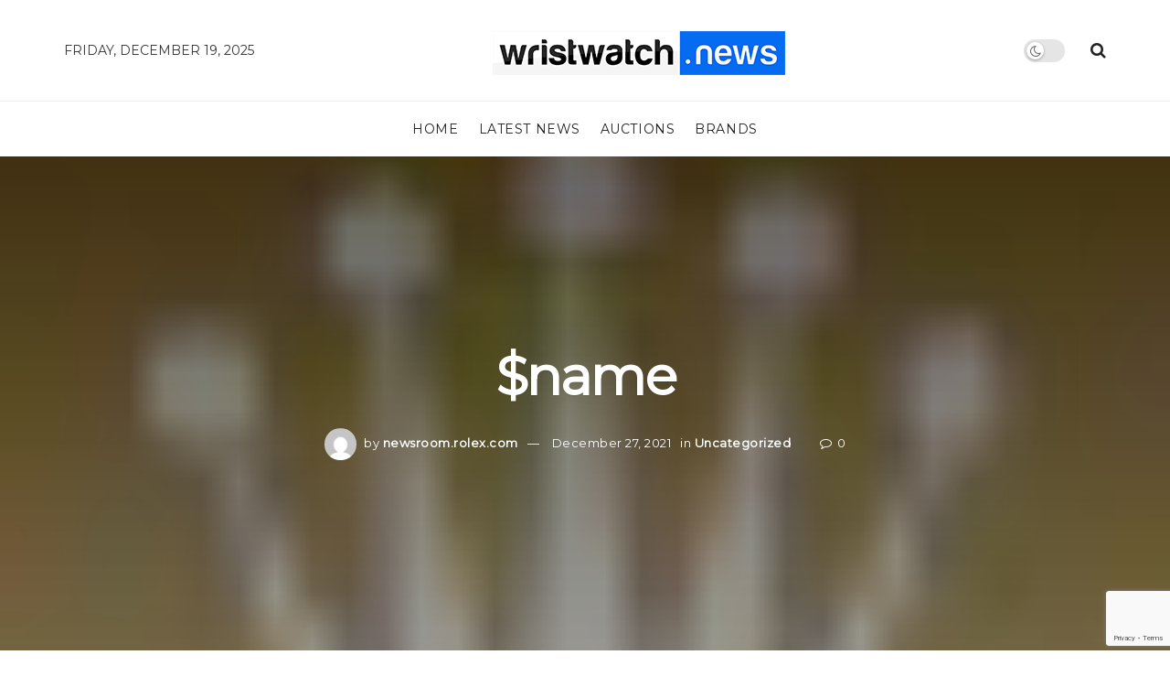

--- FILE ---
content_type: text/html; charset=utf-8
request_url: https://www.google.com/recaptcha/api2/anchor?ar=1&k=6LfIldQUAAAAAJD9W1U4D9ExETrYsah7mrID6SBF&co=aHR0cHM6Ly93cmlzdHdhdGNoLm5ld3M6NDQz&hl=en&v=7gg7H51Q-naNfhmCP3_R47ho&size=invisible&anchor-ms=20000&execute-ms=30000&cb=s8zy12b0zjc6
body_size: 48130
content:
<!DOCTYPE HTML><html dir="ltr" lang="en"><head><meta http-equiv="Content-Type" content="text/html; charset=UTF-8">
<meta http-equiv="X-UA-Compatible" content="IE=edge">
<title>reCAPTCHA</title>
<style type="text/css">
/* cyrillic-ext */
@font-face {
  font-family: 'Roboto';
  font-style: normal;
  font-weight: 400;
  font-stretch: 100%;
  src: url(//fonts.gstatic.com/s/roboto/v48/KFO7CnqEu92Fr1ME7kSn66aGLdTylUAMa3GUBHMdazTgWw.woff2) format('woff2');
  unicode-range: U+0460-052F, U+1C80-1C8A, U+20B4, U+2DE0-2DFF, U+A640-A69F, U+FE2E-FE2F;
}
/* cyrillic */
@font-face {
  font-family: 'Roboto';
  font-style: normal;
  font-weight: 400;
  font-stretch: 100%;
  src: url(//fonts.gstatic.com/s/roboto/v48/KFO7CnqEu92Fr1ME7kSn66aGLdTylUAMa3iUBHMdazTgWw.woff2) format('woff2');
  unicode-range: U+0301, U+0400-045F, U+0490-0491, U+04B0-04B1, U+2116;
}
/* greek-ext */
@font-face {
  font-family: 'Roboto';
  font-style: normal;
  font-weight: 400;
  font-stretch: 100%;
  src: url(//fonts.gstatic.com/s/roboto/v48/KFO7CnqEu92Fr1ME7kSn66aGLdTylUAMa3CUBHMdazTgWw.woff2) format('woff2');
  unicode-range: U+1F00-1FFF;
}
/* greek */
@font-face {
  font-family: 'Roboto';
  font-style: normal;
  font-weight: 400;
  font-stretch: 100%;
  src: url(//fonts.gstatic.com/s/roboto/v48/KFO7CnqEu92Fr1ME7kSn66aGLdTylUAMa3-UBHMdazTgWw.woff2) format('woff2');
  unicode-range: U+0370-0377, U+037A-037F, U+0384-038A, U+038C, U+038E-03A1, U+03A3-03FF;
}
/* math */
@font-face {
  font-family: 'Roboto';
  font-style: normal;
  font-weight: 400;
  font-stretch: 100%;
  src: url(//fonts.gstatic.com/s/roboto/v48/KFO7CnqEu92Fr1ME7kSn66aGLdTylUAMawCUBHMdazTgWw.woff2) format('woff2');
  unicode-range: U+0302-0303, U+0305, U+0307-0308, U+0310, U+0312, U+0315, U+031A, U+0326-0327, U+032C, U+032F-0330, U+0332-0333, U+0338, U+033A, U+0346, U+034D, U+0391-03A1, U+03A3-03A9, U+03B1-03C9, U+03D1, U+03D5-03D6, U+03F0-03F1, U+03F4-03F5, U+2016-2017, U+2034-2038, U+203C, U+2040, U+2043, U+2047, U+2050, U+2057, U+205F, U+2070-2071, U+2074-208E, U+2090-209C, U+20D0-20DC, U+20E1, U+20E5-20EF, U+2100-2112, U+2114-2115, U+2117-2121, U+2123-214F, U+2190, U+2192, U+2194-21AE, U+21B0-21E5, U+21F1-21F2, U+21F4-2211, U+2213-2214, U+2216-22FF, U+2308-230B, U+2310, U+2319, U+231C-2321, U+2336-237A, U+237C, U+2395, U+239B-23B7, U+23D0, U+23DC-23E1, U+2474-2475, U+25AF, U+25B3, U+25B7, U+25BD, U+25C1, U+25CA, U+25CC, U+25FB, U+266D-266F, U+27C0-27FF, U+2900-2AFF, U+2B0E-2B11, U+2B30-2B4C, U+2BFE, U+3030, U+FF5B, U+FF5D, U+1D400-1D7FF, U+1EE00-1EEFF;
}
/* symbols */
@font-face {
  font-family: 'Roboto';
  font-style: normal;
  font-weight: 400;
  font-stretch: 100%;
  src: url(//fonts.gstatic.com/s/roboto/v48/KFO7CnqEu92Fr1ME7kSn66aGLdTylUAMaxKUBHMdazTgWw.woff2) format('woff2');
  unicode-range: U+0001-000C, U+000E-001F, U+007F-009F, U+20DD-20E0, U+20E2-20E4, U+2150-218F, U+2190, U+2192, U+2194-2199, U+21AF, U+21E6-21F0, U+21F3, U+2218-2219, U+2299, U+22C4-22C6, U+2300-243F, U+2440-244A, U+2460-24FF, U+25A0-27BF, U+2800-28FF, U+2921-2922, U+2981, U+29BF, U+29EB, U+2B00-2BFF, U+4DC0-4DFF, U+FFF9-FFFB, U+10140-1018E, U+10190-1019C, U+101A0, U+101D0-101FD, U+102E0-102FB, U+10E60-10E7E, U+1D2C0-1D2D3, U+1D2E0-1D37F, U+1F000-1F0FF, U+1F100-1F1AD, U+1F1E6-1F1FF, U+1F30D-1F30F, U+1F315, U+1F31C, U+1F31E, U+1F320-1F32C, U+1F336, U+1F378, U+1F37D, U+1F382, U+1F393-1F39F, U+1F3A7-1F3A8, U+1F3AC-1F3AF, U+1F3C2, U+1F3C4-1F3C6, U+1F3CA-1F3CE, U+1F3D4-1F3E0, U+1F3ED, U+1F3F1-1F3F3, U+1F3F5-1F3F7, U+1F408, U+1F415, U+1F41F, U+1F426, U+1F43F, U+1F441-1F442, U+1F444, U+1F446-1F449, U+1F44C-1F44E, U+1F453, U+1F46A, U+1F47D, U+1F4A3, U+1F4B0, U+1F4B3, U+1F4B9, U+1F4BB, U+1F4BF, U+1F4C8-1F4CB, U+1F4D6, U+1F4DA, U+1F4DF, U+1F4E3-1F4E6, U+1F4EA-1F4ED, U+1F4F7, U+1F4F9-1F4FB, U+1F4FD-1F4FE, U+1F503, U+1F507-1F50B, U+1F50D, U+1F512-1F513, U+1F53E-1F54A, U+1F54F-1F5FA, U+1F610, U+1F650-1F67F, U+1F687, U+1F68D, U+1F691, U+1F694, U+1F698, U+1F6AD, U+1F6B2, U+1F6B9-1F6BA, U+1F6BC, U+1F6C6-1F6CF, U+1F6D3-1F6D7, U+1F6E0-1F6EA, U+1F6F0-1F6F3, U+1F6F7-1F6FC, U+1F700-1F7FF, U+1F800-1F80B, U+1F810-1F847, U+1F850-1F859, U+1F860-1F887, U+1F890-1F8AD, U+1F8B0-1F8BB, U+1F8C0-1F8C1, U+1F900-1F90B, U+1F93B, U+1F946, U+1F984, U+1F996, U+1F9E9, U+1FA00-1FA6F, U+1FA70-1FA7C, U+1FA80-1FA89, U+1FA8F-1FAC6, U+1FACE-1FADC, U+1FADF-1FAE9, U+1FAF0-1FAF8, U+1FB00-1FBFF;
}
/* vietnamese */
@font-face {
  font-family: 'Roboto';
  font-style: normal;
  font-weight: 400;
  font-stretch: 100%;
  src: url(//fonts.gstatic.com/s/roboto/v48/KFO7CnqEu92Fr1ME7kSn66aGLdTylUAMa3OUBHMdazTgWw.woff2) format('woff2');
  unicode-range: U+0102-0103, U+0110-0111, U+0128-0129, U+0168-0169, U+01A0-01A1, U+01AF-01B0, U+0300-0301, U+0303-0304, U+0308-0309, U+0323, U+0329, U+1EA0-1EF9, U+20AB;
}
/* latin-ext */
@font-face {
  font-family: 'Roboto';
  font-style: normal;
  font-weight: 400;
  font-stretch: 100%;
  src: url(//fonts.gstatic.com/s/roboto/v48/KFO7CnqEu92Fr1ME7kSn66aGLdTylUAMa3KUBHMdazTgWw.woff2) format('woff2');
  unicode-range: U+0100-02BA, U+02BD-02C5, U+02C7-02CC, U+02CE-02D7, U+02DD-02FF, U+0304, U+0308, U+0329, U+1D00-1DBF, U+1E00-1E9F, U+1EF2-1EFF, U+2020, U+20A0-20AB, U+20AD-20C0, U+2113, U+2C60-2C7F, U+A720-A7FF;
}
/* latin */
@font-face {
  font-family: 'Roboto';
  font-style: normal;
  font-weight: 400;
  font-stretch: 100%;
  src: url(//fonts.gstatic.com/s/roboto/v48/KFO7CnqEu92Fr1ME7kSn66aGLdTylUAMa3yUBHMdazQ.woff2) format('woff2');
  unicode-range: U+0000-00FF, U+0131, U+0152-0153, U+02BB-02BC, U+02C6, U+02DA, U+02DC, U+0304, U+0308, U+0329, U+2000-206F, U+20AC, U+2122, U+2191, U+2193, U+2212, U+2215, U+FEFF, U+FFFD;
}
/* cyrillic-ext */
@font-face {
  font-family: 'Roboto';
  font-style: normal;
  font-weight: 500;
  font-stretch: 100%;
  src: url(//fonts.gstatic.com/s/roboto/v48/KFO7CnqEu92Fr1ME7kSn66aGLdTylUAMa3GUBHMdazTgWw.woff2) format('woff2');
  unicode-range: U+0460-052F, U+1C80-1C8A, U+20B4, U+2DE0-2DFF, U+A640-A69F, U+FE2E-FE2F;
}
/* cyrillic */
@font-face {
  font-family: 'Roboto';
  font-style: normal;
  font-weight: 500;
  font-stretch: 100%;
  src: url(//fonts.gstatic.com/s/roboto/v48/KFO7CnqEu92Fr1ME7kSn66aGLdTylUAMa3iUBHMdazTgWw.woff2) format('woff2');
  unicode-range: U+0301, U+0400-045F, U+0490-0491, U+04B0-04B1, U+2116;
}
/* greek-ext */
@font-face {
  font-family: 'Roboto';
  font-style: normal;
  font-weight: 500;
  font-stretch: 100%;
  src: url(//fonts.gstatic.com/s/roboto/v48/KFO7CnqEu92Fr1ME7kSn66aGLdTylUAMa3CUBHMdazTgWw.woff2) format('woff2');
  unicode-range: U+1F00-1FFF;
}
/* greek */
@font-face {
  font-family: 'Roboto';
  font-style: normal;
  font-weight: 500;
  font-stretch: 100%;
  src: url(//fonts.gstatic.com/s/roboto/v48/KFO7CnqEu92Fr1ME7kSn66aGLdTylUAMa3-UBHMdazTgWw.woff2) format('woff2');
  unicode-range: U+0370-0377, U+037A-037F, U+0384-038A, U+038C, U+038E-03A1, U+03A3-03FF;
}
/* math */
@font-face {
  font-family: 'Roboto';
  font-style: normal;
  font-weight: 500;
  font-stretch: 100%;
  src: url(//fonts.gstatic.com/s/roboto/v48/KFO7CnqEu92Fr1ME7kSn66aGLdTylUAMawCUBHMdazTgWw.woff2) format('woff2');
  unicode-range: U+0302-0303, U+0305, U+0307-0308, U+0310, U+0312, U+0315, U+031A, U+0326-0327, U+032C, U+032F-0330, U+0332-0333, U+0338, U+033A, U+0346, U+034D, U+0391-03A1, U+03A3-03A9, U+03B1-03C9, U+03D1, U+03D5-03D6, U+03F0-03F1, U+03F4-03F5, U+2016-2017, U+2034-2038, U+203C, U+2040, U+2043, U+2047, U+2050, U+2057, U+205F, U+2070-2071, U+2074-208E, U+2090-209C, U+20D0-20DC, U+20E1, U+20E5-20EF, U+2100-2112, U+2114-2115, U+2117-2121, U+2123-214F, U+2190, U+2192, U+2194-21AE, U+21B0-21E5, U+21F1-21F2, U+21F4-2211, U+2213-2214, U+2216-22FF, U+2308-230B, U+2310, U+2319, U+231C-2321, U+2336-237A, U+237C, U+2395, U+239B-23B7, U+23D0, U+23DC-23E1, U+2474-2475, U+25AF, U+25B3, U+25B7, U+25BD, U+25C1, U+25CA, U+25CC, U+25FB, U+266D-266F, U+27C0-27FF, U+2900-2AFF, U+2B0E-2B11, U+2B30-2B4C, U+2BFE, U+3030, U+FF5B, U+FF5D, U+1D400-1D7FF, U+1EE00-1EEFF;
}
/* symbols */
@font-face {
  font-family: 'Roboto';
  font-style: normal;
  font-weight: 500;
  font-stretch: 100%;
  src: url(//fonts.gstatic.com/s/roboto/v48/KFO7CnqEu92Fr1ME7kSn66aGLdTylUAMaxKUBHMdazTgWw.woff2) format('woff2');
  unicode-range: U+0001-000C, U+000E-001F, U+007F-009F, U+20DD-20E0, U+20E2-20E4, U+2150-218F, U+2190, U+2192, U+2194-2199, U+21AF, U+21E6-21F0, U+21F3, U+2218-2219, U+2299, U+22C4-22C6, U+2300-243F, U+2440-244A, U+2460-24FF, U+25A0-27BF, U+2800-28FF, U+2921-2922, U+2981, U+29BF, U+29EB, U+2B00-2BFF, U+4DC0-4DFF, U+FFF9-FFFB, U+10140-1018E, U+10190-1019C, U+101A0, U+101D0-101FD, U+102E0-102FB, U+10E60-10E7E, U+1D2C0-1D2D3, U+1D2E0-1D37F, U+1F000-1F0FF, U+1F100-1F1AD, U+1F1E6-1F1FF, U+1F30D-1F30F, U+1F315, U+1F31C, U+1F31E, U+1F320-1F32C, U+1F336, U+1F378, U+1F37D, U+1F382, U+1F393-1F39F, U+1F3A7-1F3A8, U+1F3AC-1F3AF, U+1F3C2, U+1F3C4-1F3C6, U+1F3CA-1F3CE, U+1F3D4-1F3E0, U+1F3ED, U+1F3F1-1F3F3, U+1F3F5-1F3F7, U+1F408, U+1F415, U+1F41F, U+1F426, U+1F43F, U+1F441-1F442, U+1F444, U+1F446-1F449, U+1F44C-1F44E, U+1F453, U+1F46A, U+1F47D, U+1F4A3, U+1F4B0, U+1F4B3, U+1F4B9, U+1F4BB, U+1F4BF, U+1F4C8-1F4CB, U+1F4D6, U+1F4DA, U+1F4DF, U+1F4E3-1F4E6, U+1F4EA-1F4ED, U+1F4F7, U+1F4F9-1F4FB, U+1F4FD-1F4FE, U+1F503, U+1F507-1F50B, U+1F50D, U+1F512-1F513, U+1F53E-1F54A, U+1F54F-1F5FA, U+1F610, U+1F650-1F67F, U+1F687, U+1F68D, U+1F691, U+1F694, U+1F698, U+1F6AD, U+1F6B2, U+1F6B9-1F6BA, U+1F6BC, U+1F6C6-1F6CF, U+1F6D3-1F6D7, U+1F6E0-1F6EA, U+1F6F0-1F6F3, U+1F6F7-1F6FC, U+1F700-1F7FF, U+1F800-1F80B, U+1F810-1F847, U+1F850-1F859, U+1F860-1F887, U+1F890-1F8AD, U+1F8B0-1F8BB, U+1F8C0-1F8C1, U+1F900-1F90B, U+1F93B, U+1F946, U+1F984, U+1F996, U+1F9E9, U+1FA00-1FA6F, U+1FA70-1FA7C, U+1FA80-1FA89, U+1FA8F-1FAC6, U+1FACE-1FADC, U+1FADF-1FAE9, U+1FAF0-1FAF8, U+1FB00-1FBFF;
}
/* vietnamese */
@font-face {
  font-family: 'Roboto';
  font-style: normal;
  font-weight: 500;
  font-stretch: 100%;
  src: url(//fonts.gstatic.com/s/roboto/v48/KFO7CnqEu92Fr1ME7kSn66aGLdTylUAMa3OUBHMdazTgWw.woff2) format('woff2');
  unicode-range: U+0102-0103, U+0110-0111, U+0128-0129, U+0168-0169, U+01A0-01A1, U+01AF-01B0, U+0300-0301, U+0303-0304, U+0308-0309, U+0323, U+0329, U+1EA0-1EF9, U+20AB;
}
/* latin-ext */
@font-face {
  font-family: 'Roboto';
  font-style: normal;
  font-weight: 500;
  font-stretch: 100%;
  src: url(//fonts.gstatic.com/s/roboto/v48/KFO7CnqEu92Fr1ME7kSn66aGLdTylUAMa3KUBHMdazTgWw.woff2) format('woff2');
  unicode-range: U+0100-02BA, U+02BD-02C5, U+02C7-02CC, U+02CE-02D7, U+02DD-02FF, U+0304, U+0308, U+0329, U+1D00-1DBF, U+1E00-1E9F, U+1EF2-1EFF, U+2020, U+20A0-20AB, U+20AD-20C0, U+2113, U+2C60-2C7F, U+A720-A7FF;
}
/* latin */
@font-face {
  font-family: 'Roboto';
  font-style: normal;
  font-weight: 500;
  font-stretch: 100%;
  src: url(//fonts.gstatic.com/s/roboto/v48/KFO7CnqEu92Fr1ME7kSn66aGLdTylUAMa3yUBHMdazQ.woff2) format('woff2');
  unicode-range: U+0000-00FF, U+0131, U+0152-0153, U+02BB-02BC, U+02C6, U+02DA, U+02DC, U+0304, U+0308, U+0329, U+2000-206F, U+20AC, U+2122, U+2191, U+2193, U+2212, U+2215, U+FEFF, U+FFFD;
}
/* cyrillic-ext */
@font-face {
  font-family: 'Roboto';
  font-style: normal;
  font-weight: 900;
  font-stretch: 100%;
  src: url(//fonts.gstatic.com/s/roboto/v48/KFO7CnqEu92Fr1ME7kSn66aGLdTylUAMa3GUBHMdazTgWw.woff2) format('woff2');
  unicode-range: U+0460-052F, U+1C80-1C8A, U+20B4, U+2DE0-2DFF, U+A640-A69F, U+FE2E-FE2F;
}
/* cyrillic */
@font-face {
  font-family: 'Roboto';
  font-style: normal;
  font-weight: 900;
  font-stretch: 100%;
  src: url(//fonts.gstatic.com/s/roboto/v48/KFO7CnqEu92Fr1ME7kSn66aGLdTylUAMa3iUBHMdazTgWw.woff2) format('woff2');
  unicode-range: U+0301, U+0400-045F, U+0490-0491, U+04B0-04B1, U+2116;
}
/* greek-ext */
@font-face {
  font-family: 'Roboto';
  font-style: normal;
  font-weight: 900;
  font-stretch: 100%;
  src: url(//fonts.gstatic.com/s/roboto/v48/KFO7CnqEu92Fr1ME7kSn66aGLdTylUAMa3CUBHMdazTgWw.woff2) format('woff2');
  unicode-range: U+1F00-1FFF;
}
/* greek */
@font-face {
  font-family: 'Roboto';
  font-style: normal;
  font-weight: 900;
  font-stretch: 100%;
  src: url(//fonts.gstatic.com/s/roboto/v48/KFO7CnqEu92Fr1ME7kSn66aGLdTylUAMa3-UBHMdazTgWw.woff2) format('woff2');
  unicode-range: U+0370-0377, U+037A-037F, U+0384-038A, U+038C, U+038E-03A1, U+03A3-03FF;
}
/* math */
@font-face {
  font-family: 'Roboto';
  font-style: normal;
  font-weight: 900;
  font-stretch: 100%;
  src: url(//fonts.gstatic.com/s/roboto/v48/KFO7CnqEu92Fr1ME7kSn66aGLdTylUAMawCUBHMdazTgWw.woff2) format('woff2');
  unicode-range: U+0302-0303, U+0305, U+0307-0308, U+0310, U+0312, U+0315, U+031A, U+0326-0327, U+032C, U+032F-0330, U+0332-0333, U+0338, U+033A, U+0346, U+034D, U+0391-03A1, U+03A3-03A9, U+03B1-03C9, U+03D1, U+03D5-03D6, U+03F0-03F1, U+03F4-03F5, U+2016-2017, U+2034-2038, U+203C, U+2040, U+2043, U+2047, U+2050, U+2057, U+205F, U+2070-2071, U+2074-208E, U+2090-209C, U+20D0-20DC, U+20E1, U+20E5-20EF, U+2100-2112, U+2114-2115, U+2117-2121, U+2123-214F, U+2190, U+2192, U+2194-21AE, U+21B0-21E5, U+21F1-21F2, U+21F4-2211, U+2213-2214, U+2216-22FF, U+2308-230B, U+2310, U+2319, U+231C-2321, U+2336-237A, U+237C, U+2395, U+239B-23B7, U+23D0, U+23DC-23E1, U+2474-2475, U+25AF, U+25B3, U+25B7, U+25BD, U+25C1, U+25CA, U+25CC, U+25FB, U+266D-266F, U+27C0-27FF, U+2900-2AFF, U+2B0E-2B11, U+2B30-2B4C, U+2BFE, U+3030, U+FF5B, U+FF5D, U+1D400-1D7FF, U+1EE00-1EEFF;
}
/* symbols */
@font-face {
  font-family: 'Roboto';
  font-style: normal;
  font-weight: 900;
  font-stretch: 100%;
  src: url(//fonts.gstatic.com/s/roboto/v48/KFO7CnqEu92Fr1ME7kSn66aGLdTylUAMaxKUBHMdazTgWw.woff2) format('woff2');
  unicode-range: U+0001-000C, U+000E-001F, U+007F-009F, U+20DD-20E0, U+20E2-20E4, U+2150-218F, U+2190, U+2192, U+2194-2199, U+21AF, U+21E6-21F0, U+21F3, U+2218-2219, U+2299, U+22C4-22C6, U+2300-243F, U+2440-244A, U+2460-24FF, U+25A0-27BF, U+2800-28FF, U+2921-2922, U+2981, U+29BF, U+29EB, U+2B00-2BFF, U+4DC0-4DFF, U+FFF9-FFFB, U+10140-1018E, U+10190-1019C, U+101A0, U+101D0-101FD, U+102E0-102FB, U+10E60-10E7E, U+1D2C0-1D2D3, U+1D2E0-1D37F, U+1F000-1F0FF, U+1F100-1F1AD, U+1F1E6-1F1FF, U+1F30D-1F30F, U+1F315, U+1F31C, U+1F31E, U+1F320-1F32C, U+1F336, U+1F378, U+1F37D, U+1F382, U+1F393-1F39F, U+1F3A7-1F3A8, U+1F3AC-1F3AF, U+1F3C2, U+1F3C4-1F3C6, U+1F3CA-1F3CE, U+1F3D4-1F3E0, U+1F3ED, U+1F3F1-1F3F3, U+1F3F5-1F3F7, U+1F408, U+1F415, U+1F41F, U+1F426, U+1F43F, U+1F441-1F442, U+1F444, U+1F446-1F449, U+1F44C-1F44E, U+1F453, U+1F46A, U+1F47D, U+1F4A3, U+1F4B0, U+1F4B3, U+1F4B9, U+1F4BB, U+1F4BF, U+1F4C8-1F4CB, U+1F4D6, U+1F4DA, U+1F4DF, U+1F4E3-1F4E6, U+1F4EA-1F4ED, U+1F4F7, U+1F4F9-1F4FB, U+1F4FD-1F4FE, U+1F503, U+1F507-1F50B, U+1F50D, U+1F512-1F513, U+1F53E-1F54A, U+1F54F-1F5FA, U+1F610, U+1F650-1F67F, U+1F687, U+1F68D, U+1F691, U+1F694, U+1F698, U+1F6AD, U+1F6B2, U+1F6B9-1F6BA, U+1F6BC, U+1F6C6-1F6CF, U+1F6D3-1F6D7, U+1F6E0-1F6EA, U+1F6F0-1F6F3, U+1F6F7-1F6FC, U+1F700-1F7FF, U+1F800-1F80B, U+1F810-1F847, U+1F850-1F859, U+1F860-1F887, U+1F890-1F8AD, U+1F8B0-1F8BB, U+1F8C0-1F8C1, U+1F900-1F90B, U+1F93B, U+1F946, U+1F984, U+1F996, U+1F9E9, U+1FA00-1FA6F, U+1FA70-1FA7C, U+1FA80-1FA89, U+1FA8F-1FAC6, U+1FACE-1FADC, U+1FADF-1FAE9, U+1FAF0-1FAF8, U+1FB00-1FBFF;
}
/* vietnamese */
@font-face {
  font-family: 'Roboto';
  font-style: normal;
  font-weight: 900;
  font-stretch: 100%;
  src: url(//fonts.gstatic.com/s/roboto/v48/KFO7CnqEu92Fr1ME7kSn66aGLdTylUAMa3OUBHMdazTgWw.woff2) format('woff2');
  unicode-range: U+0102-0103, U+0110-0111, U+0128-0129, U+0168-0169, U+01A0-01A1, U+01AF-01B0, U+0300-0301, U+0303-0304, U+0308-0309, U+0323, U+0329, U+1EA0-1EF9, U+20AB;
}
/* latin-ext */
@font-face {
  font-family: 'Roboto';
  font-style: normal;
  font-weight: 900;
  font-stretch: 100%;
  src: url(//fonts.gstatic.com/s/roboto/v48/KFO7CnqEu92Fr1ME7kSn66aGLdTylUAMa3KUBHMdazTgWw.woff2) format('woff2');
  unicode-range: U+0100-02BA, U+02BD-02C5, U+02C7-02CC, U+02CE-02D7, U+02DD-02FF, U+0304, U+0308, U+0329, U+1D00-1DBF, U+1E00-1E9F, U+1EF2-1EFF, U+2020, U+20A0-20AB, U+20AD-20C0, U+2113, U+2C60-2C7F, U+A720-A7FF;
}
/* latin */
@font-face {
  font-family: 'Roboto';
  font-style: normal;
  font-weight: 900;
  font-stretch: 100%;
  src: url(//fonts.gstatic.com/s/roboto/v48/KFO7CnqEu92Fr1ME7kSn66aGLdTylUAMa3yUBHMdazQ.woff2) format('woff2');
  unicode-range: U+0000-00FF, U+0131, U+0152-0153, U+02BB-02BC, U+02C6, U+02DA, U+02DC, U+0304, U+0308, U+0329, U+2000-206F, U+20AC, U+2122, U+2191, U+2193, U+2212, U+2215, U+FEFF, U+FFFD;
}

</style>
<link rel="stylesheet" type="text/css" href="https://www.gstatic.com/recaptcha/releases/7gg7H51Q-naNfhmCP3_R47ho/styles__ltr.css">
<script nonce="FYGm-QZVrxtXdO6SYmG6GA" type="text/javascript">window['__recaptcha_api'] = 'https://www.google.com/recaptcha/api2/';</script>
<script type="text/javascript" src="https://www.gstatic.com/recaptcha/releases/7gg7H51Q-naNfhmCP3_R47ho/recaptcha__en.js" nonce="FYGm-QZVrxtXdO6SYmG6GA">
      
    </script></head>
<body><div id="rc-anchor-alert" class="rc-anchor-alert"></div>
<input type="hidden" id="recaptcha-token" value="[base64]">
<script type="text/javascript" nonce="FYGm-QZVrxtXdO6SYmG6GA">
      recaptcha.anchor.Main.init("[\x22ainput\x22,[\x22bgdata\x22,\x22\x22,\[base64]/[base64]/[base64]/[base64]/[base64]/[base64]/[base64]/[base64]/[base64]/[base64]\\u003d\x22,\[base64]\\u003d\x22,\x22MTbDv3Ehwq06w5bCswtQX8KdUwx0wpNqLcO7w7YWw5PCgHg1wrTDjcO5FgDDvzTDlnxiwr89EMKKw6EZwr3CscOKw57CuDR5S8KAXcO/[base64]/CmMOBTjXDuyBIM8KRw7nCtQZLVX/[base64]/Di30gw4pLADIrUCh4wrFhw4HCrwLDsx/Ct0t3w4wmwpA3w4t/X8KoFn3DlkjDs8Kiwo5HGUlowq/[base64]/CusKXw6gnPMOYTXJCfjzDp8OLwrtXM2PCsMKZwppAaCVwwo8+GG7DpwHCkVkBw4rDmUfCoMKcPsKww409w4MMRjA6UzV3w6bDoA1Bw53CqBzCnwlPWzvCucO8cU7CmcODWMOzwpINwpnCkVZJwoASw4liw6HCpsOWT3/Ch8Kbw4vDhDvDlsOtw4vDgMKIXsKRw7fDmwApOsO5w7xjFkYlwprDiwvDuTcJLUDClBnCtlhAPsOnDQEywrUVw6tdwrrCuwfDmi7ChcOcaHt0d8O/UjvDsH0vNk0+wr/DuMOyJzJOScKpZ8KEw4Izw6fDlMOGw7RpFDUZHH5vG8OAQcKtVcOJFwHDn3nDsmzCv1JQGD0qwrFgFHHDgF0cDcKxwrcFUMKWw5RGwo1qw4fCnMKEwobDlTTDhE3CrzpMw5ZswrXDnMOUw4vCshs9wr3DvEXCkcKYw6A3w4LCpULCiBUTWEQ/FjbCq8KqwrJ+wonDvTTDlcOqwrg2w7XDicKdH8KRAcOoFx3CpAAOw6/CgcOZwonDqcOYEsOtFngHwotzGH3Cl8ObwodUw7TDsF/[base64]/[base64]/Dh2QWwrjCt2jDrMOHTcO+fh9JNVnCusKpwqROw4lOw7pgw6nDksKoWsK9dsKtwolyWR92bcOUd3QOwpUNNl4nwqwzwpRGYCs6MyR/[base64]/ZcOuQGLClkzDkyLDtGs8GmZfUmY5wrQmw4DCnRTDocKJUykKHT3DhMKOw4Zpw5JQfl/ChcOwwpPDhcOAwqLCrgLDmcO5w4oMwpHDoMKHw4BmNiXDncKqbsKzFcKYZcKdPsKfc8KNUgQCOEfClVfCsMKyaWDDtsO6w7DCoMOywqfCnCfCi3k/w6/DhgALVmvConc5w6zCvHvDjh0KXVLDhhxgDcKRw40CDGjCicOVKsOEwrzCgcO4wr/Cq8KbwpERwp5AwqbCvSQkN3MtBMKzw49Aw71twoIBwo3CicO8NMKHI8OOdnpCTnMSwpxJK8OpKsOkTsOEw6EOwoAMw4nCnE9OXMKgwqfDjcOdw51Ywr3DvEzClcKAZMKgX0QmciPChsOwwoXCrsK3wr/Ch2XDkUhNw4orVcKkw6nDhmvCq8OMW8KPdWHDhcOcJhhdwoTCqsOyckHChjkGwoHDqXgjK3lYGFNmwqFBQjBZw4TCoytIMU3Dm1LDvMO+wpQxw7LDpMOlRMOow4BPw77Ct05+w5DDi2vCslJgw5tNw7F3TcKeScO/XcKowrVow6TCpVYnwrvDqBBVw7oow51gBcORw4YKMcKPN8Ofwr9oAMKjC2fCgC/CisOYw7I4DcO8wpvCmHXDucKadcOHNsKbwpcEDCZKwqJswrbCncObwqxBw7ZeKXQOC0LCs8KjQsKEw7zCu8Kbw5FZwqknEMKOBVfCtsK7woXCg8KdwrU9EsK/XjvCvsKjwoTDgVgkOMOaDgLDq2LCv8Kpe2MEw6JoK8OZwq/[base64]/[base64]/WMKwwrHCq8O5c8KhccO0GMKVwpolUsOpEMOJF8K0P1nCq3rCqUbCpMOYETLCisKdYX3Dm8O/KMKNecOeNMOLwp3ChhvCt8O3wrdOP8KjUsO9FUMqUsO/w4LCkMKQw54bwp/[base64]/[base64]/w77Dt8KhwqzCuEl1O33Dk8KaJcOFEMKYw7nDvzEGw7BCb2PDhAMnw5bDmgggw4zDqxrCssOlb8K8w5kyw5JLwqklwoxnwoZqw73CqzscDMOKRMOXPwLChEHCkSAbeBE+wqFmw6s5w4Bww6JCw6/CtcKFDMKJwrjCtE9iw7YXwr3Cpg8SwqhFw7DCi8OXE0jCkQVHFMOmwo9Bw7U+w6HCsnfDjMK0w50VXFhRwrQGw6lcw5MAIGYUwrDDiMKdOcOhwr/CrEc3w6IjARQxw4PDjMKlw7JWw7jChUIrw43CkF91S8KTEcOxw5HCjzJEwqjCtyQzPV/CoTQ0w54Hw67DqRl4wrwJNlLCtMKdwp7CqnLDn8OAwq4mYMK9a8OqZhAkwrvDlizCqMOscj9VVxQ2ajvCtQc+WHMvw7kxCR0LecKNwrI1worDhMOcw4fClMOhAiYWwpvCsMOGNWYAw5XDu3o9bMOKJEVjWRrDiMOOw5LCicKCE8OsJWB/wqt0YUfCp8OpVDjCicOmAMOzQlTCr8OzHTU3Z8OwO0DDvsOvP8KZw7vCoyZew4nDk2YqeMOFJMObHHstw6PCiDZBw4ZbJgoPbXAEM8ORX0Alwqs2w5HCiFAbcRTDriTClMKxI1E1w4BtwppnMsOtKV18w4TDk8KZw6E0w7DCjn/[base64]/DWMMU8KSZDjCmcOfKAXDhcO9w79OwrM2NMOxw41qccKvc3lZccKSw4bDrTBiw4bDmxbDvzHCgH7DgcOvwqVhw4jCoSfDri9Zw6d+w5/DhsOkwrlTYFTDqcOZbgFBEE9VwrozHVPCncK/aMObMzx+wow5w6J1O8KWFsKIw5XDg8Ofw5HDpCJ/VcKICiXCg2RJSlcqwrNnTUwVScKOESNEaXpQfkVyWwMtNcKuG1phwqLCvVLDosK7wqwWw5bDl0DDlnxLaMKYwoHCmUUoHMK/NHHCgMOjwporw7TCpnIGwqvCrMOwwqjDk8OMOMK8wqDDoExyO8OMwokuwrggwqEnIU4mTEghacK9wo/Dj8O7C8OiwqLCqE5vw63CixpLwrRewpsRw70uDsO4NMOxwpATY8Obwp0nSD4Kwr0ZF0lpw4cFLcOOwr/DjR3DrcK4w6jCizbCsH/CicOsWMKVRsK3wr48w6glCsKSw5YnXsKywq0Cwp3DrxnDk05tcjnDqiUfJMKLwqXDmMONd1zDqHpdwog3w4ATwrbCqTkwCX3Do8OFwqADwp7Dh8Oyw59pSw16w4rCvcKwwqbCrsOLwrVNf8KKw5bDqMKcc8OgJ8OsIDd+esOMw6HCnic/w6bDjwMwwpBcw7LDj2RsMsKEWcKkHsOFOcOTw4sBVMOFXzHCrMOdb8Osw78/[base64]/CoH5sH8OWwqkOCBQbShbDnsKCBm5ewozDswXDoMKTw5orJFHDvMOHP1zDmzYhVMKfRzUfw6nDrUTDo8Kfw6dSw5gzLcK5c2fDqsKDwoZsR1bDvMKGZC/DqcKRfsOHwr/CgRkLwqTCjGhDw6QGLcONEhTCgFHDiA3CicKmLsOJwpsKfsOpEsOFLMO2KcOfQH/CmhV/VMK9TMO4T0sCwpHDq8Oqwq8HH8KgaEXDvMOLw4HCglg/XMOHwrYAwqwyw7HCsU9EEMKrwo9hHMOAwqdUbk1mw6rDlcKeK8Kow5DDlcKgNsOTHDrDrcOwwqxgwqLCo8K6wq7Dv8KWf8OtKVgaw74JOsKWWsOwc1srwpkoFD/[base64]/M8OgGMOGLG/DjsKGByLDnR/Ck8OJUcODeX5YY8KfbUrCrMOoZsO3w7okZ8O/QFXCtjgZaMKfwqzDln/Dm8KuJikFCzvCrB9owoIzU8Kxw6rDvAgmwpoYw6TDtxjClAvClETCtcObwqFQAsO4B8KhwrgtwqzDuTfCtcKiw4fDr8KBKsKlccOXYR02wrLCrTzCgx/Drl9/w4ZCw5/CkcOQw6p9MMKRG8O3w6LDu8K0UsOzwr/CpHXCqFzCrR3ClEs3w7EGf8Kvw507ElwIw6LCtUMlW2PDmC7CjMKydENmwo7CnyHCgCoHw65bwo/[base64]/[base64]/H8KZYWvCisKUw77DpjvDiybCqcKGwpbDomdIwoRpwqtiwr7ClsK6ZSZeHRrDocKEaAzCtsOswoXDgH4LwqbDt1PDksO5wobCkFXDvTw6DQANwqPDpBzClX1FCsOjwociRA7DsRRWTsKzw4/Cj01/w5nDqsOMSjjCl3TDssKvSsOWQ0vDmsObNzEBd2gCdXVEwo3CsxXCtDBdw6zCow7ChkpWXcKbwoDDuBvDg3Yrw57DmsO4Hl/CvMOeX8OBJl0YSDHDh1F1w74bwoLDgF7DlCARw6LDl8OzS8OdEcKPwq/CncKkw6dxLMO1AMKRJkrCgQ7DrGkUJHjCt8ODwqR7QW4gw4/[base64]/[base64]/Cm2nCqnnDt1ooNwbDicOqwpPCvsKgwp/CiD5HEynDk0Yia8Ojw7DCo8Kow5/CuSHDj08he0sSdl5rWnfCmkDCjsOYwr3CicKmLcObwrfDvMKGaGLDnlzDlnPDksKKfsOBwpDDh8K7w67DosKdDDtWwodZwpjDnE92wrjCucO1w4I4w69RwqvCpMKBXDzDsE7DucO0woEvwrIVacKcw4LCvE/Dt8O/[base64]/[base64]/CocOnw5MSVkkJw4sbwoXCmw/CjD3DgjQVQMOQEsOKw5EDCsOlw5s+Q2bCpzBgwrfCtHTDtSEgFxDDvMOIOMOHEcOFw4ASw6MLRsOKF2MBwqPDh8OYw7DCt8KJO3UHIcOpdsKZw6XDs8OOOcKPZcKAwqZkF8KzZ8OfAsKKJcOwR8K/[base64]/[base64]/eW1uFS80wrRXYkgbw5kBw7NbYsOBw79PWcO3wrbCmH1gU8O5wozCkcOfC8OHesO8aHHDucKhwogqw69xwplVE8OHw6pmw4TCg8KdC8KvLE7CpMKSw4/DjcKxPMOWJcObw54Mwq8YTUA8wpbDi8OHw4HCrTbDnsOSw5l4w5rDk2HCghhRBcOgwoPDrRVnBVbCmnoXFsKmLsKiH8KdFlbDmhxRwq7Cg8OjFEjCqXQcVsOUCcKxwosmSU3DngxBwqHChS9Rwp/DlxpHUsK4FMOPL3jCq8OcwrzDti7Dt1EuIsOcw7HCgsO1HTLCosKoDcOnw7A+VVTDsWUMw7XCsmoSw6I0wqBywr/[base64]/wpkiJBDCkwNUw63DvQtpw5bDmVDDpDEGPcOKw6/[base64]/ChgfDrhA9wog4OMKuwoAbw7bCqsOnDQfCt8OuwoUvAR1ew7Q5ZxYQw4xlcsKFwrLDm8OuOWs0EyXDucKBw53DuVfCs8OOCsKoKXjCrcKcImbCjSVDExBofsKtwr/[base64]/Dk8K0U1Z/w4LDgsKswqXDv8OYYVnDpVtrw5jDigAeTMOVKH4GRH7DhjfCqhVRw5U0MVtswqhDZ8OOVQt7w5nDvAjDjsKxw4NgwpTDhcO2wofCnCUzDsK4wq/CjsKlbsKaeCDCowfDqyjDlMOUb8K2w48ewrLDijE5wrIvworDtGQHw7bDvl/DrMOwwqbDrsKZAsKKdllAw5LDjzopEMKxwppRwqoDw4oRKU4fd8KJwqVnYyE/w41qw4zCmWgVI8O4cBgLOmnCgl3Du2JkwrhkwpXDk8OtI8KeBHddVsOtPcO9wosrwphJJzDCkA9EOcKubmHCtjDDpMK3wps1S8KQTMOGwoJtwq9tw7TDkhpYw5YEwqB3VsOvDFsqw6/[base64]/IMOTVnwywpt1wrLDi8Khw6fDs8K7w7MfwrXDoMKTWsOXeMOIKmPCu2nDkUDCm3YkwpPDucOQw44iwpPCpcKdcMO/wqhxwprCm8Kiw7XDu8K1wprDvXHDiivDmCVoAcK0N8O3MCBqwo1YwqZgwrrDpsODHzjDsU0/SsKjAyfDqzoPQMOow5nCjsO7wrzDjsOBSW3Dt8K+wosow7DDnxrDgGk2wqPDuloWwpDDn8OAdMKSwqzDkcKwExYPwo3CmmwOMMKawr0HWMOIw7FBRzVTdMOOdcKcVWrDpClcwqtowpDDksK5wqwlS8Oaw4vCr8OCwrLDlV7Du0Nwwr/CjcKHw5nDoMO3TsK1wq07G1NtdcObw6/ClnIfHDTDvMOhSVQawq3DsTJgwqleZ8KFKsKHSsO3Yy9YH8OPw6rCmkwFw7AwP8KvwqAxeVTCtsOewqbCs8KGQ8KdbhbDoxhywqEYwp1JNT7CncKqR8OkwoItJsOCNk/CjcOewqvCkwQOw6NwVMK5wqdbcsKeY3Ydw4olwp3CgMO3w4J8wowaw4oKdlbCgMKaw5DCs8Okwps9CMO4w7vDtFB+wpDCvMOKwrHDgktQAMKkwqwgNj5/DcOUw6zDqsKowpcbFTN3w48Qw4jCnRrCmEV/f8Kyw53CkCDCq8K/ScOfYsO1wr5swrFQHT0Yw6PCgXXDrsOjMcOQw7BHw5xDSMKSwqNjw6bDoiZYEi4PRE1cw6ZXR8Kaw6dBw7bDpsO5w4oWw4XDu2fCkcKTwobDkmfDnSo6wqkLLXzDt29mw7bCrG/ChRHCvMOdw4bDisOPFsKmw79uwr5iLWNraVt/w6Vnw4vDlV/[base64]/CuAxrN8Ouw79Dw7ApKMOEO3IuScOzXMKmw6Ngw5c2ZTdKdMOjw6LCjcOuJ8K0OTPDu8KiIMKRworCtsO1w4AQw6XDhcOmwoF8JxwEwpnDrcOUQmrDssOKU8OPwr0CGsONe1FLSyXDhcOxe8Kdwr7CksO6eHPCkwXDj3HCsxpKHMOWTcOjw4/[base64]/CmsOzw4Fww5J+w5QlJsOOWsKPw6IQw57CsnHDj8O0wp7CucO3GRRDw4lKfsOYbsKdcMKnbMO5WzzDtBsxwr/Cj8OlwrbCjhVtQcKdDnYfRcKWw6Z9w4QlaGbDtFdGw6RzwpDCjcKcw7w4EcOswr/Ch8OtDE3CpMKtw64hw4MUw6gQO8Kmw5Fsw5h9KDDDozbCl8Kfw78Fw6o9w5jCi8KbG8OYWS7DocKGE8O6LX/Cj8K9DxHCpnVeexbDlQDDv0w9T8OBDMOmwqLDrsKiO8K1wqQWw445Tkk4w5Yjw7jCmsOaY8OBw7A+wq8/FsKewrnCj8OAwpsNNcKiw4l9w5fCn2rCrMO9w6HCtMO4w7V1OsKEasOJwqjDrT7ChcKxwq0ePQoAa37CtsK4bh4oK8KdYmfCjcOMwp/DmQEtw73Dq0DCiHPCtxxtDMKywrHDtFZpwoXCkQ4GwofCoEPCkMKVZkg7wp/CrcKMw6LCg2jCk8O+RcOLIjxUNSVgFsOVwqXCkR5UGDfCqcOgwrLDl8O5VsK+w71BMx7Ct8OAPAobwq/CkMOCw4Rvw5giw4LChMOhD3Uce8OpNcOxw5/[base64]/w65ww6o0wpnCrcKLWizDhzrCkDYkwoHCuHbCssORRcOHwoURQ8KRLQA6w4tJRsKfDAQdHkFZwpjDrMK5w6vDliMJAsKBw7VvHRXDmyY/[base64]/CtHfCr39Uwq9YHMO5wprDoyXDt8ONw4JMwqrDsXhkwo9PX8OUfsKMZMKaWGjDvzxdFAwOH8OZIQ0Pw7fCuGfDu8K1w5DCm8KkTj0Hw5NEw61zdn8zw4HDqxrCjsKFFH7CvjXCjW/CvsK3R1krNywBw53Cn8O4HMKDwrPCqMKEMcKbdcOuVTzCksKQJ1vCosKTPRdrwq4fUjIewo13wrYdCsO3wp8ww7LCtMObw4ULLU3Ct15iFHDCp0TDpMKSw67DuMONN8ODwr/[base64]/w4nCh18Vw7nCpQXDr8KWw4TConbDuQjDrMOhJCJhD8O/w5NfwpjCkcOkwo0Zwr12w60BH8Otw7HDl8OWDmTCosOCwp8Qw6zDtR4Hw5jDkcKXZngwXh/[base64]/Cu0vDslTChMOyw7fDucK3C1TDlm/CvsOow6PDl8KSwrE4HRnCpk0JPBTDrcOwPkvClUrCp8Oxw6jCvQ0TbS10w4LDg2LClDhFKllWw4XDqAp9U2NVOMOaRMO1Kj3DjMK8ZsOtw4MnRlI/[base64]/CoXrCvcOwwoDDpcK2GcKyDXF1wpvCggobBcKYw7jCphd1OETCpSwswqJ2A8K3LxrDpMObIcKUaD1yTwwbDcOrBQ/DjsO1w7UHPGclwprCohNcwqjDjMKKSCcIcRphw41xwojCtsOCw4/[base64]/CucKMwqPChMKkAcOJwozDjcKVwrRxw4B+NQooZ0EMdMOySg/Do8KpU8Kcw6lHUj5yw5dAKMOwGcKPVMOcw7oww4NfNsOswq1LAsKawpkOw5RlWcKFc8OIJsOgOUh8w6DCq1DCosK6wo3DnMKlVcKbEXA4BA4uNUp5wpUzJm/[base64]/CmMKCNlVmwpUrYy04BsOXw4jCsg/[base64]/DWIPOcOlwrfDrMOUwrJPccO+IcKSf8Onc8OOwrJgw78Sw4nDkhE7wqzDvSNqw7fCiGxtw6XCkjN3dGsvVMOpw7NOF8KCIsK0YMOyCMKjU3cww5NGFRPDhcO/wrXDtW7Cq3whw6d5EcOdOcKJwqLDuDB2d8OzwpnCkDxsw57CgsOZwp50wo/CocOBDirCssO9GmUuw6/DisKAwot7w4gnw5PDkV1jw5jDjk5aw5vCs8OTPcK6woAyQMKPwrdHw40Uw6rDkMOww6tmJsODw4vCr8Kpw7pcwpzCqcO/w6zDm27CmAdJSBHDq0oVaBZ/[base64]/CoMKdBsOvHcOMw7jDkRXCp3p6anfDtWE4wrnDgSpxWsK/NcKla2TDrF7Ch3gPRcO5H8OBwrPCtU4Ww7fCgsKSw6Z3ICPDh2tAH3jDtCIiwqrDnHDCnyDCkCdOw4IEwrLCun16YVUQKMK/YUsLOcKrwoU3wrQbw4UjwpIAYj7DggFqB8OgcMOLw4XCm8OQw6rCnWIQcsO2w5QGWMOXCGwdelA4wpo4wqIjwpTDkMK2EMOgw7XDpcKnXj0fGX7DhcOTw48zwqxow6DDqTHCmMOSwoB2wrTDoj/Cs8OlSRcMByDDtsOrFnYJw43DkVHCh8O4w7E3AEAtw7MbEcKUGcOQw48Dw5oyXcK/wozCtsKTNsKjwpwyGiTDkEhDA8KDSB7CvyIEwp3Chnk4w7paJ8K6Z0jCvBXDqsOfekfCg1Mgw7ZVSsOkP8KzbWcQT1LCoDbCtcK/[base64]/CocKQw6zCgsOuwrx0w41jEyUzwpwraMOPw47DiyVPCz8DWMOFwrDDocO9PVDDuFzDrj1gA8KqwrfDk8KCwrTCmEAxw5jCgMOpXcOCwoAbGAzCnMOYTAYkw73DtDbDoD9XwqB6BlEeVWbDlj/CuMKiBRDDpsKkwocoQ8KWwqTDs8OSw7fCrMKZwr/CpULCmG/DucOJVXnCncKYVB3DkcKKwoLDsVnCmsKUIAvDqcKTJcKkw5fCiFTDlFt8w4siBVjCsMO9TMKIRcO5cMOvcMKaw5wmQUTDtB/CmMK7RsOJw5jDlVHCok0uwrzCmMOOwpzDtMKpeDLDmMOhw4EvKCPCr8KIeWpaQnzDiMKyFEg1LMONe8KEV8Kkwr/CosOXMMKyZsOywp95clzCsMKmwpnCl8OxwowMwo/[base64]/CvGVSVSPCpiDDvxpQw7jCo8OPbcOpw6TDhsKxw5w7ZWjCtEDCucOpwpzDvitTw6VARcOBw4DDocKxw4XClMOUfsOjNcKSw6bDoMOSwpDCizTCo2AUw7HClT/CkHx7w5fDrjZCw4nDnUN0w4PCjj/DpDfDlMK8X8KpD8KlNcOqw7knwrfCknTCqMOvwqcQw5I0Y1RUwqx3KFtLwrsmwqBAw5QZw7zDhsK0MsO6wrPCh8ObKMOfeFcwbMOVIDLDujfDmxvCn8OSBMKvGcKjwqQdw7DDt0bCqMOPw6bDlcO5ahlLwrllw7zDlcKowqB6LHB6BsKUbAPDjsOjTUvCo8K/DsKaCkjDnTBWRMKvw6XDhx3DscO0YV8wwr1ewqE+wrBcA3s1w7ZDw6bDsDJQKMOJO8Kdw4FgLnQhXGDCuDEfw4DDkFPDiMKsaWfDrsKJJsKmw7zClsOER8KLTsOVCSPDh8OdOi8Zw7EdBsOVJcOtwqvChWY7Ew/DjU4VwpJQwotdOTgTB8ODScObw55bw7syw7hyS8Klwo4yw5MxSMKxIcK9wog3wo/[base64]/wrjDnMOyD8KiNMONIWYYAAxFWsKiwr4mwqQLYkYXZMOqLSIGHTrDvWZuWcOuCkohA8O1LHvCg2vCn38+w4M/w5TClsK/w7BGwrnCsjYVLBZawpHCocOTw7PCpkbDqz7DrcO2wpFpw4/CtjtFwoTCjAHDvcKkw7/Dj2hZwpgNw5NHw6jCmH3DtWjDt3nDlMKSehHDi8O8woXDi0p0wpkyPsO0wppdesORUsOXw7/Dg8O3FQfCtcKHw4tOwq1rwp7CqHFgbVfDn8Okw5nCoFNTecOEwqzCucK7biHDm8O2w7NKYcOPw5kUa8KBw5Y6ZsK4WQLCmMK5JMOGTnfDomV9wr4qRSfChMKKwonDlcOGwr/Dg8OQTRIawoPDl8KKwr00a3rDhcOwOkzDnsKHek7DhcO8woQqfsOlTcKxwpUtbSDDicK9w4HDkwHCt8K0w7XCin7CpcKQwrQjfQRqJHI1wr/Dr8OXQm/DozUGRcOnw7tPw5Urw5N0LXjCn8OqPV/Ck8KPNsO1w4nDszk+w7rCo3hGwr9vworDiizDvsOKwq10H8KUwqnDn8O8w7DClsKTwr1xPCvDvg1wX8OvwrjCn8KIw6vDisKiw5TCtcKDacOqXE7DtsOcwo0EF3IpO8KfZSzCsMKmwqDCvcO6b8KZwr3Do2/DrsKsw7DDhQ1jwpnCo8KLO8KNLcOmaidAGsOxRQVdECfCoU97w4FaATsjVsO0w4fCnGrDqVHCi8O6WcOIO8OJwrnCoMOuwq7CkilTw5BQw5k6b1U5wpDDnMKfH2AiUsOowqRXacKoworCjwvDmcKzDMKWeMKlYMK4VMKbw68TwrxSw6o9w4sswoo/ThfDkg/Ck1BFwrAjw4kjLSHCicKjwpPCnMO+M0DCvAXDqcKZw6fCtQxtw4nCmsKfF8KVG8OWwpTCtTB8woXCu1TCq8OywqnDjsKUEsOgYQwnw4XDh31OwrtKwqRYMzFkUHjCk8Oywrp/YQ55w5nCpCfDsDbDrwYYMRZCdwRSwqxUw6HDqcOUwpvCi8OofMOVw6JGwqxewoBCwp7DpsOmw4/DpMKRKMOKKAtnDGZEVMKHw6Vvw7BxwpUawqLCpQQMWll8OMKNJsK7dArDn8O6VEEnw5LCgcO6w7HCl3fChzHCpsOZwpXCocK5w6g/wonCjMOPw5XCqCBNN8KNw7TDhcKvw4cPPMO2w4DCqMKEwo46LsK5HyLCoVY8wqHCscOYIl/[base64]/CrcORwrkjGcKuKWnCrsONHDt2H8OpwrnDmhrDksKHPwR/wrHDnETCjcOQwrzDr8O9VDLDqcKAw6PCgCrCpnQ6w4jDicKwwpw2w5s0wrLCgMKtw6XDqlnDm8OOwoHClUwmwq1Zw5d2w5zDnsKrHcK6w5lwf8OhFcKPDwnCgsKDw7dQw4PCqGDCtigPBTDCujwbwq/DhDgTUgPCmwbCqMOVAsK5wqs2PDTDlcKLEW4Bw4TCosO3w4bClMKdZcOIwrEdNVnCmcOCclsew7rCgFzCocKgw6jDr0zDpG/CgMKjaRBqMcOJwrEzAEXCvsKsw7R8R03CsMK9NcK9LhlvC8Oqf2ExUMKPNsKAF0lBMMKUw6/Cr8K9T8KNNhZaw6jCgDxUw6vDlDXDt8KkwoM9C1/[base64]/[base64]/CtsOsw7fDk8Oewr0pLMOeJcKuA8OQU8O5wqU+w5s/IcKPw4NBwqfDn2BWAsO/RMKiN8OyEVnCgMKyLCfCmcKCwqzCjUDChV0qDMOuwp/Clwwkc0ZXwoXCrcOewqIow5M6wpHCoSMSw4nDscKrwrA2GyrDjsKIMBBAA1TCuMKGw4MNwrBvF8OVD3/Cs00kbcK+w73DiUJaPkUMw7fClAp+wqoiwp/DgF7Dm0I6CMKOTwfCp8KrwrkTQSHDpBrCpD5Mwp3Di8KVccOCw4d4w6PCocKVGGsePMONw67ChMK4bsOJTCvDlk1lUsKBw4HCsxlBw6g1wo8OX37Cl8OWQE3DrV57bMKNw4MEbm/CtUrCmMKmw5nDijbCu8Ktw54WwrnDhxMyHFk/AH50w7Usw6/CoT7CmwPDuVRDw7pjKHUZOhnDu8OuHcOaw5siFSxFYSTDvcKhckFmSxEtfsO3TcKJMRxXWAvDtMOka8K4OHt9PzpKADwqwp/DvhlEJ8KswoPCvi/Cgyhaw6AJwrQkJUgfw6DCtFLClQzDv8KPw5FMw6gxZMOVw511wqXDu8KHO1DDlMOTTcK/LcKFwqrDtsOyw4rCgSPDnyALFzrDlgpSPk3CpcOVw4UqwobDvcKFwrLDnyA2wpQ+MRrDjxs5woXDgx3DjgRfw6bDsF/CggbCmMK1w58GA8OvOsKaw5LCpMKjUX0Yw77DicOtDj8Hb8O/RQDDqhokw6DDpQh2OMOewqx8LDrCh1B6w4jCksOpwpkEwqxkwo7DpMOzwoZhGGjCgDx8w5RIwoLCssOJWMKww6fDhMKcUA99w6gmHsOkKhfDv2ZdIFbDscKPEFrDlsKZw5fCk2xwwrzDvMOxwrgdwpbCg8KIw4fDq8KFEsK8IWhgQMKxwoEPeS/CuMOjwrrDrEHCucO/wpPCmsKjcxNUdTHDuAnCnMKpQBbDiGXClBDDtsOEwqlEw5lBwrrCt8KewpXCkcKASl3DqcOKw7FIGw8JwpQ2GcOWNsKTIMKVwoNQwq3Dt8Oow6EXf8Khwr/Cpng6w4jDr8O0AsOpwqIXUMKIcsKCLcKpX8KVw7bCq1bDtMKJacKSVRTDqQrDogt2wqJkw4rCrWvCjCHCmcKpf8OLdQvDr8OxBsKEcsOfaCfCuMOUw6XDpGdJXsO0DMKmwpvCgS7DlMO/wpvCq8KXXsK5w5HCucOww5/DnxcGBcKOf8O+MCMQQMOBeg/DuwfDocOdVMKGX8KuwpjCtMKEOgLCmMKRwqPCjzNqwqrCrgoTVMOHBQ5SwpTDvCHDo8Ktw6fCisK7w7Msc8Otw6DCusOsNcK7wroewo/DlcK2wrHCnsKoFgg0wr5yVFbDuVLCnivClTLDlnzDrcKabggQw57CjirDlnoFeA/DlcOELcO+wr3CksKHPMKTw53DhsOyw4pjfk58ZGwybSNtw4TDnsO0wo7CqUkvWxYAwqvCmD5IcsOuTxpTRcO6PgkCUQjCpcKwwqgDES7DsTHDonzCosKPdsOsw79IX8OGw6bDnWrCiQHCvSzDr8KKB2A/wpk7w5rCt0bCimUEw5kSEyQ+W8KlIMOsw43CosOlfATDscK2fMOWwqsIUcKrw5spw7jDlQoNXsKsTg5bFcKswo5mw4vCjybCkktzKWfDisK6wp4Kw5zCn1LCjsK2wpQIw6cSDC3CtQRMwrXCtMKhPsKGw7hzw6ZyecOjcU93w6/CoyzCoMOBwp8xCVkFKRjCsWjCtnEhwp3DskDCrsO0WwTCosKuVTnCqsKmUAdSw7/Dk8KIwojDqcOHfVUvUsOaw59ABApMwp8gecKeX8KRw7IpJMKgMjkJUsO7fsK2w7/Cp8OBw6EGb8KMDAbCjcOnC0LCrMKGwonCh0vCh8OCFnhZMMOuw5jDpV8Uw4PCoMOuUsOiw5ByFcKtD03DssKtwp3ChyTClhYTwqMTJXsLwo7CgyV+w4BWw5PCjMK6w6XDk8OMCgwSw4t2wpZyMsKNQ03CqifCiVxAw5/[base64]/DnB3DhQIVw5ZSw402C8OwwprDlXEXGlRJw5MIGT8fwq3CiFtyw4Epw4N8wp1FAsOMTnMtwq3DhWzCr8OwwrbChsO1wo9nIRPCtGkPw7LCt8Obwr0uw4AuwovDo2nDrRrCjcO2ccKgwq4fRjl0ZcOJZ8KKSApoeDl6ZMOXUMOPWMOSwosHNVhSwqXCh8K4c8O4HMK/wqDCsMKBwpnDj1HDoSsaSsOwA8KDMsOTVcOBH8KbwoIww6dEw4jDucOEb2tXYsO4w7zChlzDnUhXM8K5NhUjJhDDo0ciQFzDqj/DisO2w7vCsQVawpHCrW8NYmkiccKswoIyw79Rw5tEYU/ChFklwrlBYE/[base64]/Ck0/Ct8K3ccK1NULDljLCt8KxVsOuwrhzwp/DvcK4bnjDrMO7TGQ2w75pTiTDkUXDmwvCgkDCunJMw5Uewox2w5RBwrE4woHDo8KrVMKQSMOVwpzCqcOWw5NqQcOLD1/ChMKDw4vClcOTwosKZnPCgV7ChMOMNTpew4PDrcKgKjjCmXnDuDJ4w6rCpMOjZhhVfUExwrUCw6fCsAgTw7teRsOhwok4w4hLw4jCuS5pw5V4wovDrg1FNMKPDMOzOj/[base64]/w7/[base64]/[base64]/DgS4EDcK9w4/[base64]/[base64]/KmDCgMOGw7wBw5vCkhppw6QhGsKbwqLDpcKCHcO/woLCl8K5w4E8w7x0Hkl4wpw4IA7CiA/DsMO9GA3Ct0bDskB9JMOuwp3Dg2EMwrzCncK+IQ52w7jDssKeesKKMSfDigPCnE1SwolSQjjCoMOqw5YxJVLDtgDDjcKzPk7DpcOjLTZWUsKFPDNOwo/[base64]/Do8OSWsKEw4zCrXxJwqt6w6cDwoTCs8K5wqRPaUvClxPDrwHCq8OQVcKZw5oDw63DucOeLwTCr0DCpmzCjnnCs8OKXcKlXsOkaE/DjsKIw6fCvsO/[base64]/[base64]/Cow7DvMO+MnjCsWVhF8K5acKFDlrCmVvCmGPDhEVAc8KNwpnDsRoTCmZcCQc/VjZzw6hZXz/CmUzCqMKUw4nCqVkSS3PDpxUALnbCicOPw60kDsKlV2cIwp4YcVBRw7rDi8Obw4jCuBxbwppWAQ0AwoshwpzCsDJIw5hoO8K6wqbDoMOMw6Bkw5ZJL8OgwonDucKgGcOkwqrDvHPDqgbCg8KAwr/DlAsuEypDw4XDvgvDt8KGIwvCsgBvw77DsQzCvidLw691woDCgcO1wpRhw5XCtSrDssOkwrsBFxMBwoEvLcKJw4/ChGvCnWbCmQTDrcO/w7Rnwq/DvMKcwr/CvxFUe8KLwqnCl8K2w5Y4FlrDssOFwroVU8KMw4zCmcOvw4XDhsK3w5bDrUjDgsObwq53w4Jtw7o0C8ObecKTwr9MDcKHw4jCgcOPw7QWQTMXYCbDm0DCuQ/[base64]/WHDCmnrDtl/DmlBgbUvCrD0twojDnFzCqEFFXsKUw4TDiMOEw7rCqgdkGsKGFTYbw7d9w7nDjhXCjcKVw4dxw73DlMOxZMOdBMKlbsKYGcOywqgSW8KeEnUVJ8KQw7XDuMKkwovCnMKew4TCpMKEF1pEB0/CicOoNm1JViE7XTxbw5fCsMOUKQvCscOYCmfChV97wp0Dw67CpMK6w6JoNsOhwqVRXxrClsORw7hRPwPDsHRow7zClMOyw6/[base64]/[base64]/CsCJOPcOTw6DDhwNjwoZ8K8Osw5s6W8K3AR0qw7IIYMKqGw45wqckw4Bvw7BXQx8CC0PDpcKOeV3CiU43w6vClcOOwrLDrR/Cr3zCucOiw5Iiw4zDjHM3I8OMw7Qsw7bCkA7ClDjDsMOww7bCoT/ClsOfwrHDiEPDsMObwpDCvsKKw6TDtX9ocMO+w5kiw5XCgsOCHknCgcODcFTDhgfDkTABwrHCqDzDjGvCocK+PB7Cu8Odw7I3c8KOE1EoZBTCrWI+w7oAL0bCmx/DlcOKw6Y4woV5w7xmLcOfwp9PCcKKwoYLZT47w5rDnsOkJcOKbRg4wotnesKYwql2a0I\\u003d\x22],null,[\x22conf\x22,null,\x226LfIldQUAAAAAJD9W1U4D9ExETrYsah7mrID6SBF\x22,0,null,null,null,1,[21,125,63,73,95,87,41,43,42,83,102,105,109,121],[-1442069,967],0,null,null,null,null,0,null,0,null,700,1,null,0,\[base64]/tzcYADoGZWF6dTZkEg4Iiv2INxgAOgVNZklJNBoZCAMSFR0U8JfjNw7/vqUGGcSdCRmc4owCGQ\\u003d\\u003d\x22,0,0,null,null,1,null,0,0],\x22https://wristwatch.news:443\x22,null,[3,1,1],null,null,null,1,3600,[\x22https://www.google.com/intl/en/policies/privacy/\x22,\x22https://www.google.com/intl/en/policies/terms/\x22],\x22kqbepZ+OF3nGkY8B8kb8/mPfX/pNGGF9j49xS0xgpUw\\u003d\x22,1,0,null,1,1766187374360,0,0,[175,120,174],null,[111,191,234],\x22RC-nZi5xExfy4_6JA\x22,null,null,null,null,null,\x220dAFcWeA6TrziUInLoNKYuTlMsBPvO25El6xA0v-GlEzkGomdqiPxDyU5l5LMkagj6hQZel-zYZE78SnKanGL-MpVF53U2gdyQRA\x22,1766270174269]");
    </script></body></html>

--- FILE ---
content_type: text/javascript
request_url: https://wristwatch.news/views/090661c4d0/js/custom.js?rnd=22518
body_size: 118
content:
jQuery.noConflict()(function ($) { // this was missing for me
    $(document).ready(function() { 
	
	
		
    });
});

--- FILE ---
content_type: text/plain
request_url: https://www.google-analytics.com/j/collect?v=1&_v=j102&a=845177948&t=pageview&_s=1&dl=https%3A%2F%2Fwristwatch.news%2Fname%2F&ul=en-us%40posix&dt=%24name%20-%20Wristwatch%20News&sr=1280x720&vp=1280x720&_u=IEBAAEABAAAAACAAI~&jid=1914380413&gjid=1123608837&cid=1840747306.1766183771&tid=UA-157438204-1&_gid=1909347811.1766183771&_r=1&_slc=1&z=632096801
body_size: -450
content:
2,cG-F1QNKX3C64